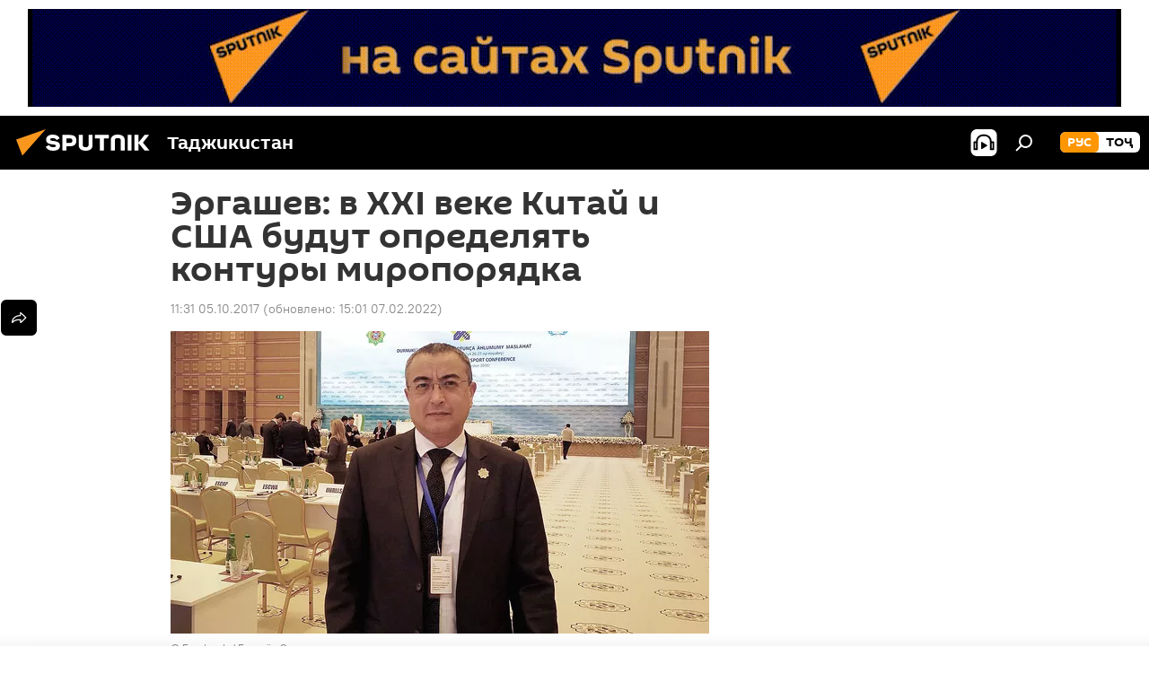

--- FILE ---
content_type: text/html; charset=utf-8
request_url: https://tj.sputniknews.ru/20171005/ergashev-globalnoye-miroustroystvo-rossia-1023505818.html
body_size: 19287
content:
<!DOCTYPE html><html lang="ru" data-lang="rus" data-charset="" dir="ltr"><head prefix="og: http://ogp.me/ns# fb: http://ogp.me/ns/fb# article: http://ogp.me/ns/article#"><title>Эргашев: в XXI веке Китай и США будут определять контуры миропорядка - 05.10.2017, Sputnik Таджикистан</title><meta name="description" content="Заместитель директора по геоэкономике и геокультуре Центральной Азии Центра традиционных культур Бахтиёр Эргашев рассказал о глобальной конкуренции в XXI веке 05.10.2017, Sputnik Таджикистан"><meta name="keywords" content="радио, сша, китай, индия, политика, россия, таджикистан"><meta http-equiv="X-UA-Compatible" content="IE=edge,chrome=1"><meta http-equiv="Content-Type" content="text/html; charset=utf-8"><meta name="robots" content="index, follow, max-image-preview:large"><meta name="viewport" content="width=device-width, initial-scale=1.0, maximum-scale=1.0, user-scalable=yes"><meta name="HandheldFriendly" content="true"><meta name="MobileOptimzied" content="width"><meta name="referrer" content="always"><meta name="format-detection" content="telephone=no"><meta name="format-detection" content="address=no"><link rel="alternate" type="application/rss+xml" href="https://tj.sputniknews.ru/export/rss2/archive/index.xml"><link rel="canonical" href="https://tj.sputniknews.ru/20171005/ergashev-globalnoye-miroustroystvo-rossia-1023505818.html"><link rel="preload" as="image" href="https://cdnn1.img.sputnik.tj/img/102350/56/1023505692_0:0:1200:675_600x0_80_0_0_222001196b6ea1f0b5009f946aa59ab8.jpg.webp"><link rel="preconnect" href="https://cdnn1.img.sputnik.tj/images/"><link rel="dns-prefetch" href="https://cdnn1.img.sputnik.tj/images/"><link rel="alternate" hreflang="ru" href="https://tj.sputniknews.ru//20171005/ergashev-globalnoye-miroustroystvo-rossia-1023505818.html"><link rel="alternate" hreflang="x-default" href="https://tj.sputniknews.ru//20171005/ergashev-globalnoye-miroustroystvo-rossia-1023505818.html"><link rel="apple-touch-icon" sizes="57x57" href="https://cdnn1.img.sputnik.tj/i/favicon/favicon-57x57.png"><link rel="apple-touch-icon" sizes="60x60" href="https://cdnn1.img.sputnik.tj/i/favicon/favicon-60x60.png"><link rel="apple-touch-icon" sizes="72x72" href="https://cdnn1.img.sputnik.tj/i/favicon/favicon-72x72.png"><link rel="apple-touch-icon" sizes="76x76" href="https://cdnn1.img.sputnik.tj/i/favicon/favicon-76x76.png"><link rel="apple-touch-icon" sizes="114x114" href="https://cdnn1.img.sputnik.tj/i/favicon/favicon-114x114.png"><link rel="apple-touch-icon" sizes="120x120" href="https://cdnn1.img.sputnik.tj/i/favicon/favicon-120x120.png"><link rel="apple-touch-icon" sizes="144x144" href="https://cdnn1.img.sputnik.tj/i/favicon/favicon-144x144.png"><link rel="apple-touch-icon" sizes="152x152" href="https://cdnn1.img.sputnik.tj/i/favicon/favicon-152x152.png"><link rel="apple-touch-icon" sizes="180x180" href="https://cdnn1.img.sputnik.tj/i/favicon/favicon-180x180.png"><link rel="icon" type="image/png" sizes="192x192" href="https://cdnn1.img.sputnik.tj/i/favicon/favicon-192x192.png"><link rel="icon" type="image/png" sizes="32x32" href="https://cdnn1.img.sputnik.tj/i/favicon/favicon-32x32.png"><link rel="icon" type="image/png" sizes="96x96" href="https://cdnn1.img.sputnik.tj/i/favicon/favicon-96x96.png"><link rel="icon" type="image/png" sizes="16x16" href="https://cdnn1.img.sputnik.tj/i/favicon/favicon-16x16.png"><link rel="manifest" href="/project_data/manifest.json?4"><meta name="msapplication-TileColor" content="#F4F4F4"><meta name="msapplication-TileImage" content="https://cdnn1.img.sputnik.tj/i/favicon/favicon-144x144.png"><meta name="theme-color" content="#F4F4F4"><link rel="shortcut icon" href="https://cdnn1.img.sputnik.tj/i/favicon/favicon.ico"><meta name="analytics:lang" content="rus"><meta name="analytics:title" content="Эргашев: в XXI веке Китай и США будут определять контуры миропорядка - 05.10.2017, Sputnik Таджикистан"><meta name="analytics:keyw" content="radio, geo_SSHA, geo_Kitajj, geo_Indija, politics, russia, country"><meta name="analytics:rubric" content=""><meta name="analytics:tags" content="Радио, США, Китай, Индия, Политика, Россия, Таджикистан"><meta name="analytics:site_domain" content="tj.sputniknews.ru"><meta name="analytics:article_id" content="1023505818"><meta name="analytics:url" content="https://tj.sputniknews.ru/20171005/ergashev-globalnoye-miroustroystvo-rossia-1023505818.html"><meta name="analytics:p_ts" content="1507185060"><meta name="analytics:author" content="Sputnik Таджикистан"><meta name="analytics:isscroll" content="0"><meta property="og:url" content="https://tj.sputniknews.ru/20171005/ergashev-globalnoye-miroustroystvo-rossia-1023505818.html"><meta property="og:title" content="Эргашев: в XXI веке Китай и США будут определять контуры миропорядка"><meta property="og:description" content="Заместитель директора по геоэкономике и геокультуре Центральной Азии Центра традиционных культур Бахтиёр Эргашев рассказал о глобальной конкуренции в XXI веке"><meta property="og:type" content="article"><meta property="og:site_name" content="Sputnik Таджикистан"><meta property="og:locale" content="ru_TJ"><meta property="og:image" content="https://cdnn1.img.sputnik.tj/img/102350/56/1023505692_0:0:1200:675_2072x0_60_0_0_787f8786b271bbf237554e80779bb235.jpg.webp"><meta name="relap-image" content="https://cdnn1.img.sputnik.tj/i/logo/logo-social.png"><meta name="twitter:card" content="summary_large_image"><meta name="twitter:image" content="https://cdnn1.img.sputnik.tj/img/102350/56/1023505692_0:0:1200:675_2072x0_60_0_0_787f8786b271bbf237554e80779bb235.jpg.webp"><meta property="article:published_time" content="20171005T1131+0500"><meta property="article:modified_time" content="20220207T1501+0500"><meta property="article:author" content="Sputnik Таджикистан"><link rel="author" href="https://tj.sputniknews.ru"><meta property="article:section" content="Новости"><meta property="article:tag" content="Радио"><meta property="article:tag" content="США"><meta property="article:tag" content="Китай"><meta property="article:tag" content="Индия"><meta property="article:tag" content="Политика"><meta property="article:tag" content="Россия"><meta property="article:tag" content="Таджикистан"><meta name="relap-entity-id" content="1023505818"><meta property="og:audio" content="https://nfw.ria.ru/flv/file.aspx?ID=62482271&amp;type=mp3"/><link rel="preload" as="style" onload="this.onload=null;this.rel='stylesheet'" type="text/css" href="https://cdnn1.img.sputnik.tj/css/libs/fonts.min.css?911eb65935"><link rel="stylesheet" type="text/css" href="https://cdnn1.img.sputnik.tj/css/common.min.css?9149894256"><link rel="stylesheet" type="text/css" href="https://cdnn1.img.sputnik.tj/css/article.min.css?913fe17605"><script src="https://cdnn1.img.sputnik.tj/min/js/dist/head.js?9c9052ef3"></script><script data-iub-purposes="1">var _paq = _paq || []; (function() {var stackDomain = window.location.hostname.split('.').reverse();var domain = stackDomain[1] + '.' + stackDomain[0];_paq.push(['setCDNMask', new RegExp('cdn(\\w+).img.'+domain)]); _paq.push(['setSiteId', 'sputnik_tj']); _paq.push(['trackPageView']); _paq.push(['enableLinkTracking']); var d=document, g=d.createElement('script'), s=d.getElementsByTagName('script')[0]; g.type='text/javascript'; g.defer=true; g.async=true; g.src='//a.sputniknews.com/js/sputnik.js'; s.parentNode.insertBefore(g,s); } )();</script><script type="text/javascript" src="https://cdnn1.img.sputnik.tj/min/js/libs/banners/adfx.loader.bind.js?98d724fe2"></script><script>
                (window.yaContextCb = window.yaContextCb || []).push(() => {
                    replaceOriginalAdFoxMethods();
                    window.Ya.adfoxCode.hbCallbacks = window.Ya.adfoxCode.hbCallbacks || [];
                })
            </script><!--В <head> сайта один раз добавьте код загрузчика-->
<script>window.yaContextCb = window.yaContextCb || []</script>
<script src="https://yandex.ru/ads/system/context.js" async></script><script>var endlessScrollFirst = 1023505818; var endlessScrollUrl = '/services/article/infinity/'; var endlessScrollAlgorithm = ''; var endlessScrollQueue = [1074638268, 1074628716, 1074636861, 1074636013, 1074634886, 1074633153, 1074633745, 1074632714, 1074630550, 1074620736, 1074630788, 1074628622, 1074627054, 1074627127, 1074616091];</script><script>var endlessScrollFirst = 1023505818; var endlessScrollUrl = '/services/article/infinity/'; var endlessScrollAlgorithm = ''; var endlessScrollQueue = [1074638268, 1074628716, 1074636861, 1074636013, 1074634886, 1074633153, 1074633745, 1074632714, 1074630550, 1074620736, 1074630788, 1074628622, 1074627054, 1074627127, 1074616091];</script></head><body id="body" data-ab="a" data-emoji="0" class="site_tj m-page-article "><div class="schema_org" itemscope="itemscope" itemtype="https://schema.org/WebSite"><meta itemprop="name" content="Sputnik Таджикистан"><meta itemprop="alternateName" content="Sputnik Таджикистан"><meta itemprop="description" content="Свежие события и последние новости Таджикистана. Фото и видео с места событий, темы дня, происшествия, аналитика."><a itemprop="url" href="https://tj.sputniknews.ru" title="Sputnik Таджикистан"> </a><meta itemprop="image" content="https://tj.sputniknews.ru/i/logo/logo.png"></div><ul class="schema_org" itemscope="itemscope" itemtype="http://schema.org/BreadcrumbList"><li itemprop="itemListElement" itemscope="itemscope" itemtype="http://schema.org/ListItem"><meta itemprop="name" content="Sputnik Таджикистан"><meta itemprop="position" content="1"><meta itemprop="item" content="https://tj.sputniknews.ru"><a itemprop="url" href="https://tj.sputniknews.ru" title="Sputnik Таджикистан"> </a></li><li itemprop="itemListElement" itemscope="itemscope" itemtype="http://schema.org/ListItem"><meta itemprop="name" content="Новости"><meta itemprop="position" content="2"><meta itemprop="item" content="https://tj.sputniknews.ru/20171005/"><a itemprop="url" href="https://tj.sputniknews.ru/20171005/" title="Новости"> </a></li><li itemprop="itemListElement" itemscope="itemscope" itemtype="http://schema.org/ListItem"><meta itemprop="name" content="Эргашев: в XXI веке Китай и США будут определять контуры миропорядка"><meta itemprop="position" content="3"><meta itemprop="item" content="https://tj.sputniknews.ru/20171005/ergashev-globalnoye-miroustroystvo-rossia-1023505818.html"><a itemprop="url" href="https://tj.sputniknews.ru/20171005/ergashev-globalnoye-miroustroystvo-rossia-1023505818.html" title="Эргашев: в XXI веке Китай и США будут определять контуры миропорядка"> </a></li></ul><div class="container"><div class="banner m-before-header m-article-desktop" data-position="article_desktop_header" data-infinity="1"><aside class="banner__content"><iframe class="relap-runtime-iframe" style="position:absolute;top:-9999px;left:-9999px;visibility:hidden;" srcdoc="<script src='https://relap.io/v7/relap.js' data-relap-token='HvaPHeJmpVila25r'></script>"></iframe>


<!--AdFox START-->
<!--riaru-->
<!--Площадка: tj.sputniknews.ru / * / *-->
<!--Тип баннера: 100%x-->
<!--Расположение: 42023_bn23-->
<div id="adfox_article_desk100_120-1_1"></div>
<script type="text/javascript">
         window.yaContextCb.push(()=>{
    window.Ya.adfoxCode.create({
        ownerId: 249922,
        containerId: 'adfox_article_desk100_120-1_1',
        params: {
            pp: 'bnvb',
            ps: 'ckbl',
            p2: 'fluh',
            puid1: '',
            puid2: '',
            puid3: '',
            puid4: 'radio:geo_SSHA:geo_Kitajj:geo_Indija:politics:russia:country'
            }
        })
    })
</script></aside></div><div class="banner m-before-header m-article-mobile" data-position="article_mobile_header" data-infinity="1"><aside class="banner__content"><!--AdFox START-->
<!--riaru-->
<!--Площадка: tj.sputniknews.ru / * / *-->
<!--Тип баннера: 100%x-->
<!--Расположение: 42028_bn28-->
<div id="adfox_article_mob-1-100-300_1"></div>
<script>
        window.yaContextCb.push(()=>{
    window.Ya.adfoxCode.create({
        ownerId: 249922,
        containerId: 'adfox_article_mob-1-100-300_1',
        params: {
            pp: 'bnvg',
            ps: 'ckbl',
            p2: 'fluh',
            puid1: '',
            puid2: '',
            puid3: '',
            puid4: 'radio:geo_SSHA:geo_Kitajj:geo_Indija:politics:russia:country'
            }
        })
    })
</script></aside></div></div><div class="page" id="page"><div id="alerts"><script type="text/template" id="alertAfterRegisterTemplate">
                    
                        <div class="auth-alert m-hidden" id="alertAfterRegister">
                            <div class="auth-alert__text">
                                <%- data.success_title %> <br />
                                <%- data.success_email_1 %>
                                <span class="m-email"></span>
                                <%- data.success_email_2 %>
                            </div>
                            <div class="auth-alert__btn">
                                <button class="form__btn m-min m-black confirmEmail">
                                    <%- data.send %>
                                </button>
                            </div>
                        </div>
                    
                </script><script type="text/template" id="alertAfterRegisterNotifyTemplate">
                    
                        <div class="auth-alert" id="alertAfterRegisterNotify">
                            <div class="auth-alert__text">
                                <%- data.golink_1 %>
                                <span class="m-email">
                                    <%- user.mail %>
                                </span>
                                <%- data.golink_2 %>
                            </div>
                            <% if (user.registerConfirmCount <= 2 ) {%>
                                <div class="auth-alert__btn">
                                    <button class="form__btn m-min m-black confirmEmail">
                                        <%- data.send %>
                                    </button>
                                </div>
                            <% } %>
                        </div>
                    
                </script></div><div class="anchor" id="anchor"><div class="header " id="header"><div class="m-relative"><div class="container m-header"><div class="header__wrap"><div class="header__name"><div class="header__logo"><a href="/" title="Sputnik Таджикистан"><svg xmlns="http://www.w3.org/2000/svg" width="176" height="44" viewBox="0 0 176 44" fill="none"><path class="chunk_1" fill-rule="evenodd" clip-rule="evenodd" d="M45.8073 18.3817C45.8073 19.5397 47.1661 19.8409 49.3281 20.0417C54.1074 20.4946 56.8251 21.9539 56.8461 25.3743C56.8461 28.7457 54.2802 30.9568 48.9989 30.9568C44.773 30.9568 42.1067 29.1496 41 26.5814L44.4695 24.5688C45.3754 25.9277 46.5334 27.0343 49.4005 27.0343C51.3127 27.0343 52.319 26.4296 52.319 25.5751C52.319 24.5665 51.6139 24.2163 48.3942 23.866C43.7037 23.3617 41.3899 22.0029 41.3899 18.5824C41.3899 15.9675 43.3511 13 48.9359 13C52.9611 13 55.6274 14.8095 56.4305 17.1746L53.1105 19.1358C53.0877 19.1012 53.0646 19.0657 53.041 19.0295C52.4828 18.1733 51.6672 16.9224 48.6744 16.9224C46.914 16.9224 45.8073 17.4758 45.8073 18.3817ZM67.4834 13.3526H59.5918V30.707H64.0279V26.0794H67.4484C72.1179 26.0794 75.0948 24.319 75.0948 19.6401C75.0854 15.3138 72.6199 13.3526 67.4834 13.3526ZM67.4834 22.206H64.0186V17.226H67.4834C69.8975 17.226 70.654 18.0291 70.654 19.6891C70.6587 21.6527 69.6524 22.206 67.4834 22.206ZM88.6994 24.7206C88.6994 26.2289 87.4924 27.0857 85.3794 27.0857C83.3178 27.0857 82.1597 26.2289 82.1597 24.7206V13.3526H77.7236V25.0264C77.7236 28.6477 80.7425 30.9615 85.4704 30.9615C89.9999 30.9615 93.1168 28.8601 93.1168 25.0264V13.3526H88.6808L88.6994 24.7206ZM136.583 13.3526H132.159V30.7023H136.583V13.3526ZM156.097 13.3526L149.215 21.9235L156.45 30.707H151.066L144.276 22.4559V30.707H139.85V13.3526H144.276V21.8021L151.066 13.3526H156.097ZM95.6874 17.226H101.221V30.707H105.648V17.226H111.181V13.3526H95.6874V17.226ZM113.49 18.7342C113.49 15.2134 116.458 13 121.085 13C125.715 13 128.888 15.0616 128.902 18.7342V30.707H124.466V18.935C124.466 17.6789 123.259 16.8734 121.146 16.8734C119.094 16.8734 117.926 17.6789 117.926 18.935V30.707H113.49V18.7342Z" fill="white"></path><path class="chunk_2" d="M41 7L14.8979 36.5862L8 18.431L41 7Z" fill="#F8961D"></path></svg></a></div><div class="header__project"><span class="header__project-title">Таджикистан</span></div></div><div class="header__controls" data-nosnippet=""><div class="share m-header" data-id="1023505818" data-url="https://tj.sputniknews.ru/20171005/ergashev-globalnoye-miroustroystvo-rossia-1023505818.html" data-title="Эргашев: в XXI веке Китай и США будут определять контуры миропорядка"></div><div class="header__menu"><span class="header__menu-item header__menu-item-radioButton" id="radioButton" data-stream="https://nfw.ria.ru/flv/audio.aspx?ID=68862011&amp;type=mp3"><svg class="svg-icon"><use xmlns:xlink="http://www.w3.org/1999/xlink" xlink:href="/i/sprites/package/inline.svg?63#radio2"></use></svg></span><span class="header__menu-item" data-modal-open="search"><svg class="svg-icon"><use xmlns:xlink="http://www.w3.org/1999/xlink" xlink:href="/i/sprites/package/inline.svg?63#search"></use></svg></span></div><div class="switcher m-double"><div class="switcher__label"><span class="switcher__title">рус</span><span class="switcher__icon"><svg class="svg-icon"><use xmlns:xlink="http://www.w3.org/1999/xlink" xlink:href="/i/sprites/package/inline.svg?63#arrowDown"></use></svg></span></div><div class="switcher__dropdown"><div translate="no" class="notranslate"><div class="switcher__list"><a href="https://tj.sputniknews.ru/" class="switcher__link m-selected"><span class="switcher__project">Sputnik Таджикистан</span><span class="switcher__abbr" data-abbr="рус">рус</span><i class="switcher__accept"><svg class="svg-icon"><use xmlns:xlink="http://www.w3.org/1999/xlink" xlink:href="/i/sprites/package/inline.svg?63#ok"></use></svg></i></a><a href="https://sputnik.tj/" class="switcher__link"><span class="switcher__project">Sputnik Тоҷикистон</span><span class="switcher__abbr" data-abbr="тоҷ">тоҷ</span></a></div></div></div></div></div></div></div></div></div></div><script>var GLOBAL = GLOBAL || {}; GLOBAL.translate = {}; GLOBAL.rtl = 0; GLOBAL.lang = "rus"; GLOBAL.design = "tj"; GLOBAL.charset = ""; GLOBAL.project = "sputnik_tj"; GLOBAL.htmlCache = 1; GLOBAL.translate.search = {}; GLOBAL.translate.search.notFound = "Ничего не найдено"; GLOBAL.translate.search.stringLenght = "Введите больше букв для поиска"; GLOBAL.www = "https://tj.sputniknews.ru"; GLOBAL.seo = {}; GLOBAL.seo.title = ""; GLOBAL.seo.keywords = ""; GLOBAL.seo.description = ""; GLOBAL.sock = {}; GLOBAL.sock.server = "https://cm.sputniknews.com/chat"; GLOBAL.sock.lang = "rus"; GLOBAL.sock.project = "sputnik_tj"; GLOBAL.social = {}; GLOBAL.social.fbID = ""; GLOBAL.share = [ { name: 'odnoklassniki', mobile: false },{ name: 'telegram', mobile: false },{ name: 'vk', mobile: false },{ name: 'messenger', mobile: true },{ name: 'twitter', mobile: false } ]; GLOBAL.csrf_token = ''; GLOBAL.search = {}; GLOBAL.auth = {}; GLOBAL.auth.status = 'error'; GLOBAL.auth.provider = ''; GLOBAL.auth.twitter = '/id/twitter/request/'; GLOBAL.auth.facebook = '/id/facebook/request/'; GLOBAL.auth.vkontakte = '/id/vkontakte/request/'; GLOBAL.auth.google = '/id/google/request/'; GLOBAL.auth.ok = '/id/ok/request/'; GLOBAL.auth.apple = '/id/apple/request/'; GLOBAL.auth.moderator = ''; GLOBAL.user = {}; GLOBAL.user.id = ""; GLOBAL.user.emailActive = ""; GLOBAL.user.registerConfirmCount = 0; GLOBAL.article = GLOBAL.article || {}; GLOBAL.article.id = 1023505818; GLOBAL.article.chat_expired = !!1; GLOBAL.chat = GLOBAL.chat || {}; GLOBAL.chat.show = !!1; GLOBAL.locale = {"convertDate":{"yesterday":"\u0432\u0447\u0435\u0440\u0430","hours":{"nominative":"%{s} \u043c\u0438\u043d\u0443\u0442\u0443 \u043d\u0430\u0437\u0430\u0434","genitive":"%{s} \u043c\u0438\u043d\u0443\u0442\u044b \u043d\u0430\u0437\u0430\u0434"},"minutes":{"nominative":"%{s} \u0447\u0430\u0441 \u043d\u0430\u0437\u0430\u0434","genitive":"%{s} \u0447\u0430\u0441\u0430 \u043d\u0430\u0437\u0430\u0434"}},"js_templates":{"unread":"\u041d\u0435\u043f\u0440\u043e\u0447\u0438\u0442\u0430\u043d\u043d\u044b\u0435","you":"\u0412\u044b","author":"\u0430\u0432\u0442\u043e\u0440","report":"\u041f\u043e\u0436\u0430\u043b\u043e\u0432\u0430\u0442\u044c\u0441\u044f","reply":"\u041e\u0442\u0432\u0435\u0442\u0438\u0442\u044c","block":"\u0417\u0430\u0431\u043b\u043e\u043a\u0438\u0440\u043e\u0432\u0430\u0442\u044c","remove":"\u0423\u0434\u0430\u043b\u0438\u0442\u044c","closeall":"\u0417\u0430\u043a\u0440\u044b\u0442\u044c \u0432\u0441\u0435","notifications":"Notificaciones","disable_twelve":"\u041e\u0442\u043a\u043b\u044e\u0447\u0438\u0442\u044c \u043d\u0430 12 \u0447\u0430\u0441\u043e\u0432","new_message":"\u041d\u043e\u0432\u043e\u0435 \u0441\u043e\u043e\u0431\u0449\u0435\u043d\u0438\u0435 \u043e\u0442 tj.sputniknews.ru","acc_block":"\u0412\u0430\u0448 \u0430\u043a\u043a\u0430\u0443\u043d\u0442 \u0437\u0430\u0431\u043b\u043e\u043a\u0438\u0440\u043e\u0432\u0430\u043d \u0430\u0434\u043c\u0438\u043d\u0438\u0441\u0442\u0440\u0430\u0442\u043e\u0440\u043e\u043c \u0441\u0430\u0439\u0442\u0430","acc_unblock":"\u0412\u0430\u0448 \u0430\u043a\u043a\u0430\u0443\u043d\u0442 \u0440\u0430\u0437\u0431\u043b\u043e\u043a\u0438\u0440\u043e\u0432\u0430\u043d \u0430\u0434\u043c\u0438\u043d\u0438\u0441\u0442\u0440\u0430\u0442\u043e\u0440\u043e\u043c \u0441\u0430\u0439\u0442\u0430","you_subscribe_1":"\u0412\u044b \u043f\u043e\u0434\u043f\u0438\u0441\u0430\u043d\u044b \u043d\u0430 \u0442\u0435\u043c\u0443 ","you_subscribe_2":"\u0423\u043f\u0440\u0430\u0432\u043b\u044f\u0442\u044c \u0441\u0432\u043e\u0438\u043c\u0438 \u043f\u043e\u0434\u043f\u0438\u0441\u043a\u0430\u043c\u0438 \u0432\u044b \u043c\u043e\u0436\u0435\u0442\u0435 \u0432 \u043b\u0438\u0447\u043d\u043e\u043c \u043a\u0430\u0431\u0438\u043d\u0435\u0442\u0435","you_received_warning_1":"\u0412\u044b \u043f\u043e\u043b\u0443\u0447\u0438\u043b\u0438 ","you_received_warning_2":" \u043f\u0440\u0435\u0434\u0443\u043f\u0440\u0435\u0436\u0434\u0435\u043d\u0438\u0435. \u0423\u0432\u0430\u0436\u0430\u0439\u0442\u0435 \u0434\u0440\u0443\u0433\u0438\u0445 \u0443\u0447\u0430\u0441\u0442\u043d\u0438\u043a\u043e\u0432 \u0438 \u043d\u0435 \u043d\u0430\u0440\u0443\u0448\u0430\u0439\u0442\u0435 \u043f\u0440\u0430\u0432\u0438\u043b\u0430 \u043a\u043e\u043c\u043c\u0435\u043d\u0442\u0438\u0440\u043e\u0432\u0430\u043d\u0438\u044f. \u041f\u043e\u0441\u043b\u0435 \u0442\u0440\u0435\u0442\u044c\u0435\u0433\u043e \u043d\u0430\u0440\u0443\u0448\u0435\u043d\u0438\u044f \u0432\u044b \u0431\u0443\u0434\u0435\u0442\u0435 \u0437\u0430\u0431\u043b\u043e\u043a\u0438\u0440\u043e\u0432\u0430\u043d\u044b \u043d\u0430 12 \u0447\u0430\u0441\u043e\u0432.","block_time":"\u0421\u0440\u043e\u043a \u0431\u043b\u043e\u043a\u0438\u0440\u043e\u0432\u043a\u0438: ","hours":" \u0447\u0430\u0441\u043e\u0432","forever":"\u043d\u0430\u0432\u0441\u0435\u0433\u0434\u0430","feedback":"\u0421\u0432\u044f\u0437\u0430\u0442\u044c\u0441\u044f","my_subscriptions":"\u041c\u043e\u0438 \u043f\u043e\u0434\u043f\u0438\u0441\u043a\u0438","rules":"\u041f\u0440\u0430\u0432\u0438\u043b\u0430 \u043a\u043e\u043c\u043c\u0435\u043d\u0442\u0438\u0440\u043e\u0432\u0430\u043d\u0438\u044f \u043c\u0430\u0442\u0435\u0440\u0438\u0430\u043b\u043e\u0432","chat":"\u0427\u0430\u0442: ","chat_new_messages":"\u041d\u043e\u0432\u044b\u0435 \u0441\u043e\u043e\u0431\u0449\u0435\u043d\u0438\u044f \u0432 \u0447\u0430\u0442\u0435","chat_moder_remove_1":"\u0412\u0430\u0448\u0435 \u0441\u043e\u043e\u0431\u0449\u0435\u043d\u0438\u0435 ","chat_moder_remove_2":" \u0431\u044b\u043b\u043e \u0443\u0434\u0430\u043b\u0435\u043d\u043e \u0430\u0434\u043c\u0438\u043d\u0438\u0441\u0442\u0440\u0430\u0442\u043e\u0440\u043e\u043c","chat_close_time_1":"\u0412 \u0447\u0430\u0442\u0435 \u043d\u0438\u043a\u0442\u043e \u043d\u0435 \u043f\u0438\u0441\u0430\u043b \u0431\u043e\u043b\u044c\u0448\u0435 12 \u0447\u0430\u0441\u043e\u0432, \u043e\u043d \u0437\u0430\u043a\u0440\u043e\u0435\u0442\u0441\u044f \u0447\u0435\u0440\u0435\u0437 ","chat_close_time_2":" \u0447\u0430\u0441\u043e\u0432","chat_new_emoji_1":"\u041d\u043e\u0432\u044b\u0435 \u0440\u0435\u0430\u043a\u0446\u0438\u0438 ","chat_new_emoji_2":" \u0432\u0430\u0448\u0435\u043c\u0443 \u0441\u043e\u043e\u0431\u0449\u0435\u043d\u0438\u044e ","chat_message_reply_1":"\u041d\u0430 \u0432\u0430\u0448 \u043a\u043e\u043c\u043c\u0435\u043d\u0442\u0430\u0440\u0438\u0439 ","chat_message_reply_2":" \u043e\u0442\u0432\u0435\u0442\u0438\u043b \u043f\u043e\u043b\u044c\u0437\u043e\u0432\u0430\u0442\u0435\u043b\u044c ","chat_verify_message":"\n \u0421\u043f\u0430\u0441\u0438\u0431\u043e! \u0412\u0430\u0448\u0435 \u0441\u043e\u043e\u0431\u0449\u0435\u043d\u0438\u0435 \u0431\u0443\u0434\u0435\u0442 \u043e\u043f\u0443\u0431\u043b\u0438\u043a\u043e\u0432\u0430\u043d\u043e \u043f\u043e\u0441\u043b\u0435 \u043f\u0440\u043e\u0432\u0435\u0440\u043a\u0438 \u043c\u043e\u0434\u0435\u0440\u0430\u0442\u043e\u0440\u0430\u043c\u0438 \u0441\u0430\u0439\u0442\u0430.\n ","emoji_1":"\u041d\u0440\u0430\u0432\u0438\u0442\u0441\u044f","emoji_2":"\u0425\u0430-\u0425\u0430","emoji_3":"\u0423\u0434\u0438\u0432\u0438\u0442\u0435\u043b\u044c\u043d\u043e","emoji_4":"\u0413\u0440\u0443\u0441\u0442\u043d\u043e","emoji_5":"\u0412\u043e\u0437\u043c\u0443\u0442\u0438\u0442\u0435\u043b\u044c\u043d\u043e","emoji_6":"\u041d\u0435 \u043d\u0440\u0430\u0432\u0438\u0442\u0441\u044f","site_subscribe_podcast":{"success":"\u0421\u043f\u0430\u0441\u0438\u0431\u043e, \u0432\u044b \u043f\u043e\u0434\u043f\u0438\u0441\u0430\u043d\u044b \u043d\u0430 \u0440\u0430\u0441\u0441\u044b\u043b\u043a\u0443! \u041d\u0430\u0441\u0442\u0440\u043e\u0438\u0442\u044c \u0438\u043b\u0438 \u043e\u0442\u043c\u0435\u043d\u0438\u0442\u044c \u043f\u043e\u0434\u043f\u0438\u0441\u043a\u0443 \u043c\u043e\u0436\u043d\u043e \u0432 \u043b\u0438\u0447\u043d\u043e\u043c \u043a\u0430\u0431\u0438\u043d\u0435\u0442\u0435","subscribed":"\u0412\u044b \u0443\u0436\u0435 \u043f\u043e\u0434\u043f\u0438\u0441\u0430\u043d\u044b \u043d\u0430 \u044d\u0442\u0443 \u0440\u0430\u0441\u0441\u044b\u043b\u043a\u0443","error":"\u041f\u0440\u043e\u0438\u0437\u043e\u0448\u043b\u0430 \u043d\u0435\u043f\u0440\u0435\u0434\u0432\u0438\u0434\u0435\u043d\u043d\u0430\u044f \u043e\u0448\u0438\u0431\u043a\u0430. \u041f\u043e\u0436\u0430\u043b\u0443\u0439\u0441\u0442\u0430, \u043f\u043e\u0432\u0442\u043e\u0440\u0438\u0442\u0435 \u043f\u043e\u043f\u044b\u0442\u043a\u0443 \u043f\u043e\u0437\u0436\u0435"}},"smartcaptcha":{"site_key":"ysc1_Zf0zfLRI3tRHYHJpbX6EjjBcG1AhG9LV0dmZQfJu8ba04c1b"}}; GLOBAL = {...GLOBAL, ...{"subscribe":{"email":"\u0412\u0432\u0435\u0434\u0438\u0442\u0435 e-mail","button":"\u041f\u043e\u0434\u043f\u0438\u0441\u0430\u0442\u044c\u0441\u044f","send":"\u0421\u043f\u0430\u0441\u0438\u0431\u043e, \u0432\u0430\u043c \u043e\u0442\u043f\u0440\u0430\u0432\u043b\u0435\u043d\u043e \u043f\u0438\u0441\u044c\u043c\u043e \u0441\u043e \u0441\u0441\u044b\u043b\u043a\u043e\u0439 \u0434\u043b\u044f \u043f\u043e\u0434\u0442\u0432\u0435\u0440\u0436\u0434\u0435\u043d\u0438\u044f \u043f\u043e\u0434\u043f\u0438\u0441\u043a\u0438","subscribe":"\u0421\u043f\u0430\u0441\u0438\u0431\u043e, \u0432\u044b \u043f\u043e\u0434\u043f\u0438\u0441\u0430\u043d\u044b \u043d\u0430 \u0440\u0430\u0441\u0441\u044b\u043b\u043a\u0443! \u041d\u0430\u0441\u0442\u0440\u043e\u0438\u0442\u044c \u0438\u043b\u0438 \u043e\u0442\u043c\u0435\u043d\u0438\u0442\u044c \u043f\u043e\u0434\u043f\u0438\u0441\u043a\u0443 \u043c\u043e\u0436\u043d\u043e \u0432 \u043b\u0438\u0447\u043d\u043e\u043c \u043a\u0430\u0431\u0438\u043d\u0435\u0442\u0435","confirm":"\u0412\u044b \u0443\u0436\u0435 \u043f\u043e\u0434\u043f\u0438\u0441\u0430\u043d\u044b \u043d\u0430 \u044d\u0442\u0443 \u0440\u0430\u0441\u0441\u044b\u043b\u043a\u0443","registration":{"@attributes":{"button":"\u0417\u0430\u0440\u0435\u0433\u0438\u0441\u0442\u0440\u0438\u0440\u043e\u0432\u0430\u0442\u044c\u0441\u044f"}},"social":{"@attributes":{"count":"11"},"comment":[{},{}],"item":[{"@attributes":{"type":"ok","title":"odnoklassniki"}},{"@attributes":{"type":"yd","title":"yandex dzen"}},{"@attributes":{"type":"rt","title":"RUTUBE"}},{"@attributes":{"type":"tg","title":"telegram"}}]}}}}; GLOBAL.js = {}; GLOBAL.js.videoplayer = "https://cdnn1.img.sputnik.tj/min/js/dist/videoplayer.js?9651130d6"; GLOBAL.userpic = "/userpic/"; GLOBAL.gmt = ""; GLOBAL.tz = "+0500"; GLOBAL.projectList = [ { title: 'Международный', country: [ { title: 'Английский', url: 'https://sputnikglobe.com', flag: 'flags-INT', lang: 'International', lang2: 'English' }, ] }, { title: 'Ближний Восток', country: [ { title: 'Арабский', url: 'https://sarabic.ae/', flag: 'flags-INT', lang: 'Sputnik عربي', lang2: 'Arabic' }, { title: 'Турецкий', url: 'https://anlatilaninotesi.com.tr/', flag: 'flags-TUR', lang: 'Türkiye', lang2: 'Türkçe' }, { title: 'Фарси', url: 'https://spnfa.ir/', flag: 'flags-INT', lang: 'Sputnik ایران', lang2: 'Persian' }, { title: 'Дари', url: 'https://sputnik.af/', flag: 'flags-INT', lang: 'Sputnik افغانستان', lang2: 'Dari' }, ] }, { title: 'Латинская Америка', country: [ { title: 'Испанский', url: 'https://noticiaslatam.lat/', flag: 'flags-INT', lang: 'Mundo', lang2: 'Español' }, { title: 'Португальский', url: 'https://noticiabrasil.net.br/', flag: 'flags-BRA', lang: 'Brasil', lang2: 'Português' }, ] }, { title: 'Южная Азия', country: [ { title: 'Хинди', url: 'https://hindi.sputniknews.in', flag: 'flags-IND', lang: 'भारत', lang2: 'हिंदी' }, { title: 'Английский', url: 'https://sputniknews.in', flag: 'flags-IND', lang: 'India', lang2: 'English' }, ] }, { title: 'Восточная и Юго-Восточная Азия', country: [ { title: 'Вьетнамский', url: 'https://kevesko.vn/', flag: 'flags-VNM', lang: 'Việt Nam', lang2: 'Tiếng Việt' }, { title: 'Японский', url: 'https://sputniknews.jp/', flag: 'flags-JPN', lang: '日本', lang2: '日本語' }, { title: 'Китайский', url: 'https://sputniknews.cn/', flag: 'flags-CHN', lang: '中国', lang2: '中文' }, ] }, { title: 'Центральная Азия', country: [ { title: 'Казахский', url: 'https://sputnik.kz/', flag: 'flags-KAZ', lang: 'Қазақстан', lang2: 'Қазақ тілі' }, { title: 'Киргизский', url: 'https://sputnik.kg/', flag: 'flags-KGZ', lang: 'Кыргызстан', lang2: 'Кыргызча' }, { title: 'Узбекский', url: 'https://oz.sputniknews.uz/', flag: 'flags-UZB', lang: 'Oʻzbekiston', lang2: 'Ўзбекча' }, { title: 'Таджикский', url: 'https://sputnik.tj/', flag: 'flags-TJK', lang: 'Тоҷикистон', lang2: 'Тоҷикӣ' }, ] }, { title: 'Африка', country: [ { title: 'Французский', url: 'https://fr.sputniknews.africa/', flag: 'flags-INT', lang: 'Afrique', lang2: 'Français' }, { title: 'Английский', url: 'https://en.sputniknews.africa', flag: 'flags-INT', lang: 'Africa', lang2: 'English' }, ] }, { title: 'Закавказье', country: [ { title: 'Армянский', url: 'https://arm.sputniknews.ru/', flag: 'flags-ARM', lang: 'Արմենիա', lang2: 'Հայերեն' }, { title: 'Абхазский', url: 'https://sputnik-abkhazia.info/', flag: 'flags-ABH', lang: 'Аҧсны', lang2: 'Аҧсышәала' }, { title: 'Осетинский', url: 'https://sputnik-ossetia.com/', flag: 'flags-OST', lang: 'Хуссар Ирыстон', lang2: 'Иронау' }, { title: 'Грузинский', url: 'https://sputnik-georgia.com/', flag: 'flags-GEO', lang: 'საქართველო', lang2: 'ქართული' }, { title: 'Азербайджанский', url: 'https://sputnik.az/', flag: 'flags-AZE', lang: 'Azərbaycan', lang2: 'Аzərbaycanca' }, ] }, { title: 'Европа', country: [ { title: 'Сербский', url: 'https://sputnikportal.rs/', flag: 'flags-SRB', lang: 'Србиjа', lang2: 'Српски' }, { title: 'Русский', url: 'https://lv.sputniknews.ru/', flag: 'flags-LVA', lang: 'Latvija', lang2: 'Русский' }, { title: 'Русский', url: 'https://lt.sputniknews.ru/', flag: 'flags-LTU', lang: 'Lietuva', lang2: 'Русский' }, { title: 'Молдавский', url: 'https://md.sputniknews.com/', flag: 'flags-MDA', lang: 'Moldova', lang2: 'Moldovenească' }, { title: 'Белорусский', url: 'https://bel.sputnik.by/', flag: 'flags-BLR', lang: 'Беларусь', lang2: 'Беларускi' } ] }, ];</script><div class="wrapper" id="endless" data-infinity-max-count="2"><div class="endless__item " data-infinity="1" data-supertag="0" data-remove-fat="0" data-advertisement-project="0" data-remove-advertisement="0" data-id="1023505818" data-date="20171005" data-endless="1" data-domain="tj.sputniknews.ru" data-project="sputnik_tj" data-url="/20171005/ergashev-globalnoye-miroustroystvo-rossia-1023505818.html" data-full-url="https://tj.sputniknews.ru/20171005/ergashev-globalnoye-miroustroystvo-rossia-1023505818.html" data-title="Эргашев: в XXI веке Китай и США будут определять контуры миропорядка" data-published="2017-10-05T11:31+0500" data-text-length="0" data-keywords="радио, сша, китай, индия, политика, россия, таджикистан" data-author="Sputnik Таджикистан" data-analytics-keyw="radio, geo_SSHA, geo_Kitajj, geo_Indija, politics, russia, country" data-analytics-rubric="" data-analytics-tags="Радио, США, Китай, Индия, Политика, Россия, Таджикистан" data-article-show="" data-chat-expired="" data-pts="1507185060" data-article-type="audio" data-is-scroll="1" data-head-title="Эргашев: в XXI веке Китай и США будут определять контуры миропорядка - Sputnik Таджикистан, 05.10.2017"><div class="container m-content"><div class="layout"><div class="article "><div class="article__meta" itemscope="" itemtype="https://schema.org/Article"><div itemprop="mainEntityOfPage">https://tj.sputniknews.ru/20171005/ergashev-globalnoye-miroustroystvo-rossia-1023505818.html</div><a itemprop="url" href="https://tj.sputniknews.ru/20171005/ergashev-globalnoye-miroustroystvo-rossia-1023505818.html" title="Эргашев: в XXI веке Китай и США будут определять контуры миропорядка"></a><div itemprop="headline">Эргашев: в XXI веке Китай и США будут определять контуры миропорядка</div><div itemprop="name">Эргашев: в XXI веке Китай и США будут определять контуры миропорядка</div><div itemprop="alternateName">Sputnik Таджикистан</div><div itemprop="description">Заместитель директора по геоэкономике и геокультуре Центральной Азии Центра традиционных культур Бахтиёр Эргашев рассказал о глобальной конкуренции в XXI веке 05.10.2017, Sputnik Таджикистан</div><div itemprop="datePublished">2017-10-05T11:31+0500</div><div itemprop="dateCreated">2017-10-05T11:31+0500</div><div itemprop="dateModified">2022-02-07T15:01+0500</div><div itemprop="associatedMedia">https://cdnn1.img.sputnik.tj/img/102350/56/1023505692_0:0:1200:675_1920x0_80_0_0_eac7a22d4aa360ab68019f56c9f9c1c5.jpg.webp</div><div itemprop="contentLocation">сша</div><div itemprop="contentLocation">китай</div><div itemprop="contentLocation">индия</div><div itemprop="copyrightHolder" itemscope="" itemtype="http://schema.org/Organization"><div itemprop="name">Sputnik Таджикистан</div><a itemprop="url" href="https://tj.sputniknews.ru" title="Sputnik Таджикистан"> </a><div itemprop="email">info@sputnik.tj</div><div itemprop="telephone">+74956456601</div><div itemprop="legalName">MIA „Rossiya Segodnya“</div><a itemprop="sameAs" href="https://max.ru/sputniktj"> </a><a itemprop="sameAs" href="https://t.me/SputnikTj"> </a><a itemprop="sameAs" href="https://dzen.ru/tj.sputniknews.ru"> </a><a itemprop="sameAs" href="https://vk.ru/sputniktj"> </a><a itemprop="sameAs" href="https://ok.ru/group/53938748522616"> </a><a itemprop="sameAs" href="https://rutube.ru/channel/24724693/"> </a><div itemprop="logo" itemscope="" itemtype="https://schema.org/ImageObject"><a itemprop="url" href="https://tj.sputniknews.ru/i/logo/logo.png" title="Sputnik Таджикистан"> </a><a itemprop="contentUrl" href="https://tj.sputniknews.ru/i/logo/logo.png" title="Sputnik Таджикистан"> </a><div itemprop="width">252</div><div itemprop="height">60</div></div></div><div itemprop="copyrightYear">2017</div><div itemprop="creator" itemscope="" itemtype="http://schema.org/Organization"><div itemprop="name">Sputnik Таджикистан</div><a itemprop="url" href="https://tj.sputniknews.ru" title="Sputnik Таджикистан"> </a><div itemprop="email">info@sputnik.tj</div><div itemprop="telephone">+74956456601</div><div itemprop="legalName">MIA „Rossiya Segodnya“</div><a itemprop="sameAs" href="https://max.ru/sputniktj"> </a><a itemprop="sameAs" href="https://t.me/SputnikTj"> </a><a itemprop="sameAs" href="https://dzen.ru/tj.sputniknews.ru"> </a><a itemprop="sameAs" href="https://vk.ru/sputniktj"> </a><a itemprop="sameAs" href="https://ok.ru/group/53938748522616"> </a><a itemprop="sameAs" href="https://rutube.ru/channel/24724693/"> </a><div itemprop="logo" itemscope="" itemtype="https://schema.org/ImageObject"><a itemprop="url" href="https://tj.sputniknews.ru/i/logo/logo.png" title="Sputnik Таджикистан"> </a><a itemprop="contentUrl" href="https://tj.sputniknews.ru/i/logo/logo.png" title="Sputnik Таджикистан"> </a><div itemprop="width">252</div><div itemprop="height">60</div></div></div><div itemprop="genre">Новости</div><div itemprop="inLanguage">ru_TJ</div><div itemprop="sourceOrganization" itemscope="" itemtype="http://schema.org/Organization"><div itemprop="name">Sputnik Таджикистан</div><a itemprop="url" href="https://tj.sputniknews.ru" title="Sputnik Таджикистан"> </a><div itemprop="email">info@sputnik.tj</div><div itemprop="telephone">+74956456601</div><div itemprop="legalName">MIA „Rossiya Segodnya“</div><a itemprop="sameAs" href="https://max.ru/sputniktj"> </a><a itemprop="sameAs" href="https://t.me/SputnikTj"> </a><a itemprop="sameAs" href="https://dzen.ru/tj.sputniknews.ru"> </a><a itemprop="sameAs" href="https://vk.ru/sputniktj"> </a><a itemprop="sameAs" href="https://ok.ru/group/53938748522616"> </a><a itemprop="sameAs" href="https://rutube.ru/channel/24724693/"> </a><div itemprop="logo" itemscope="" itemtype="https://schema.org/ImageObject"><a itemprop="url" href="https://tj.sputniknews.ru/i/logo/logo.png" title="Sputnik Таджикистан"> </a><a itemprop="contentUrl" href="https://tj.sputniknews.ru/i/logo/logo.png" title="Sputnik Таджикистан"> </a><div itemprop="width">252</div><div itemprop="height">60</div></div></div><div itemprop="image" itemscope="" itemtype="https://schema.org/ImageObject"><a itemprop="url" href="https://cdnn1.img.sputnik.tj/img/102350/56/1023505692_0:0:1200:675_1920x0_80_0_0_eac7a22d4aa360ab68019f56c9f9c1c5.jpg.webp" title="Бахтиёр Эргашев"></a><a itemprop="contentUrl" href="https://cdnn1.img.sputnik.tj/img/102350/56/1023505692_0:0:1200:675_1920x0_80_0_0_eac7a22d4aa360ab68019f56c9f9c1c5.jpg.webp" title="Бахтиёр Эргашев"></a><div itemprop="width">1920</div><div itemprop="height">1080</div><div itemprop="representativeOfPage">true</div></div><a itemprop="thumbnailUrl" href="https://cdnn1.img.sputnik.tj/img/102350/56/1023505692_0:0:1200:675_1920x0_80_0_0_eac7a22d4aa360ab68019f56c9f9c1c5.jpg.webp"></a><div itemprop="image" itemscope="" itemtype="https://schema.org/ImageObject"><a itemprop="url" href="https://cdnn1.img.sputnik.tj/img/102350/56/1023505692_160:0:1060:675_1920x0_80_0_0_36d9b7152b3130e217171a6b455df228.jpg.webp" title="Бахтиёр Эргашев"></a><a itemprop="contentUrl" href="https://cdnn1.img.sputnik.tj/img/102350/56/1023505692_160:0:1060:675_1920x0_80_0_0_36d9b7152b3130e217171a6b455df228.jpg.webp" title="Бахтиёр Эргашев"></a><div itemprop="width">1920</div><div itemprop="height">1440</div><div itemprop="representativeOfPage">true</div></div><a itemprop="thumbnailUrl" href="https://cdnn1.img.sputnik.tj/img/102350/56/1023505692_160:0:1060:675_1920x0_80_0_0_36d9b7152b3130e217171a6b455df228.jpg.webp">https://cdnn1.img.sputnik.tj/img/102350/56/1023505692_160:0:1060:675_1920x0_80_0_0_36d9b7152b3130e217171a6b455df228.jpg.webp</a><div itemprop="image" itemscope="" itemtype="https://schema.org/ImageObject"><a itemprop="url" href="https://cdnn1.img.sputnik.tj/img/102350/56/1023505692_273:0:948:675_1920x0_80_0_0_1e9aa3c3c01a3b909cad8ee8bca3e965.jpg.webp" title="Бахтиёр Эргашев"></a><a itemprop="contentUrl" href="https://cdnn1.img.sputnik.tj/img/102350/56/1023505692_273:0:948:675_1920x0_80_0_0_1e9aa3c3c01a3b909cad8ee8bca3e965.jpg.webp" title="Бахтиёр Эргашев"></a><div itemprop="width">1920</div><div itemprop="height">1920</div><div itemprop="representativeOfPage">true</div></div><a itemprop="thumbnailUrl" href="https://cdnn1.img.sputnik.tj/img/102350/56/1023505692_273:0:948:675_1920x0_80_0_0_1e9aa3c3c01a3b909cad8ee8bca3e965.jpg.webp" title="Бахтиёр Эргашев"></a><div itemprop="publisher" itemscope="" itemtype="http://schema.org/Organization"><div itemprop="name">Sputnik Таджикистан</div><a itemprop="url" href="https://tj.sputniknews.ru" title="Sputnik Таджикистан"> </a><div itemprop="email">info@sputnik.tj</div><div itemprop="telephone">+74956456601</div><div itemprop="legalName">MIA „Rossiya Segodnya“</div><a itemprop="sameAs" href="https://max.ru/sputniktj"> </a><a itemprop="sameAs" href="https://t.me/SputnikTj"> </a><a itemprop="sameAs" href="https://dzen.ru/tj.sputniknews.ru"> </a><a itemprop="sameAs" href="https://vk.ru/sputniktj"> </a><a itemprop="sameAs" href="https://ok.ru/group/53938748522616"> </a><a itemprop="sameAs" href="https://rutube.ru/channel/24724693/"> </a><div itemprop="logo" itemscope="" itemtype="https://schema.org/ImageObject"><a itemprop="url" href="https://tj.sputniknews.ru/i/logo/logo.png" title="Sputnik Таджикистан"> </a><a itemprop="contentUrl" href="https://tj.sputniknews.ru/i/logo/logo.png" title="Sputnik Таджикистан"> </a><div itemprop="width">252</div><div itemprop="height">60</div></div></div><div itemprop="author" itemscope="" itemtype="https://schema.org/Person"><div itemprop="name">Sputnik Таджикистан</div></div><div itemprop="keywords">радио, сша, китай, индия, политика, россия, таджикистан</div><div itemprop="about" itemscope="" itemtype="https://schema.org/Thing"><div itemprop="name">радио, сша, китай, индия, политика, россия, таджикистан</div></div></div><div class="article__header"><h1 class="article__title">Эргашев: в XXI веке Китай и США будут определять контуры миропорядка</h1><div class="article__info " data-nosnippet=""><div class="article__info-date"><a href="/20171005/" class="" title="Архив новостей" data-unixtime="1507185060">11:31 05.10.2017</a> <span class="article__info-date-modified " data-unixtime="1644228078"> (обновлено: <span class="date">15:01 07.02.2022</span>)</span></div><div class="article__view" data-id="1023505818"></div></div><div class="article__announce"><div class="media" data-media-tipe="ar16x9"><div class="media__size"><div class="photoview__open" data-photoview-group="1023505818" data-photoview-src="https://cdnn1.img.sputnik.tj/img/102350/56/1023505692_0:0:1200:675_1440x900_80_0_1_e3db4246f1c7e771311c85a6598dc9e0.jpg.webp?source-sid=" data-photoview-image-id="1023505674" data-photoview-sharelink="https://tj.sputniknews.ru/20171005/ergashev-globalnoye-miroustroystvo-rossia-1023505818.html?share-img=1023505674"><noindex><div class="photoview__open-info"><span class="photoview__copyright">© <a href="https://www.facebook.com/photo.php?fbid=10211702717182575&#38;set=ecnf.1207005713&#38;type=3&#38;theater" title="Facebook / Бахтиёр Эргашев">Facebook / Бахтиёр Эргашев</a></span><span class="photoview__ext-link"></span><span class="photoview__desc-text">Бахтиёр Эргашев, архивное фото</span></div></noindex><img media-type="ar16x9" data-source-sid="" alt="Бахтиёр Эргашев, архивное фото - Sputnik Таджикистан" title="Бахтиёр Эргашев, архивное фото" src="https://cdnn1.img.sputnik.tj/img/102350/56/1023505692_0:0:1200:675_600x0_80_0_0_222001196b6ea1f0b5009f946aa59ab8.jpg.webp"></div></div><div class="media__copyright " data-nosnippet=""><div class="media__copyright-item m-copyright">© <a href="https://www.facebook.com/photo.php?fbid=10211702717182575&#38;set=ecnf.1207005713&#38;type=3&#38;theater" title="Facebook / Бахтиёр Эргашев">Facebook / Бахтиёр Эргашев</a></div></div></div></div><div class="article__news-services-subscribe" data-modal-open="subscribe"><span class="article__news-services-subscribe-label">Подписаться</span><ul class="article__news-services-subscribe-list"><li class="article__news-services-subscribe-item social-service" title="Max" data-name="max"><svg class="svg-icon"><use xmlns:xlink="http://www.w3.org/1999/xlink" xlink:href="/i/sprites/package/inline.svg?63#max"></use></svg></li><li class="article__news-services-subscribe-item social-service" title="Telegram" data-name="telegram"><svg class="svg-icon"><use xmlns:xlink="http://www.w3.org/1999/xlink" xlink:href="/i/sprites/package/inline.svg?63#telegram"></use></svg></li><li class="article__news-services-subscribe-item social-service" title="Дзен" data-name="zen"><svg class="svg-icon"><use xmlns:xlink="http://www.w3.org/1999/xlink" xlink:href="/i/sprites/package/inline.svg?63#zen"></use></svg></li><li class="article__news-services-subscribe-item social-service" title="VK" data-name="vk"><svg class="svg-icon"><use xmlns:xlink="http://www.w3.org/1999/xlink" xlink:href="/i/sprites/package/inline.svg?63#vk"></use></svg></li><li class="article__news-services-subscribe-item social-service" title="OK" data-name="odnoklassniki"><svg class="svg-icon"><use xmlns:xlink="http://www.w3.org/1999/xlink" xlink:href="/i/sprites/package/inline.svg?63#odnoklassniki"></use></svg></li><li class="article__news-services-subscribe-item social-service" title="Rutube" data-name="rutube"><svg class="svg-icon"><use xmlns:xlink="http://www.w3.org/1999/xlink" xlink:href="/i/sprites/package/inline.svg?63#rutube"></use></svg></li></ul></div><div class="article__announce-text">Заместитель директора по геоэкономике и геокультуре Центральной Азии Центра традиционных культур Бахтиёр Эргашев рассказал о глобальной конкуренции в XXI веке</div></div><div class="article__body"><div class="article__block" data-type="text"><div class="article__text"><p>По словам эксперта, Россия будет играть важную роль в&#160;глобальном противостоянии Китая и&#160;США как&#160;страна с&#160;мощным ядерным оружием.</p>
</div></div><div class="article__block" data-type="audio"><div class="article__audio"><div class="media" data-media-tipe="s405x229"><div class="media__size"><div class="media__audio" data-nosnippet=""><link rel="stylesheet" type="text/css" href="https://cdnn1.img.sputnik.tj/css/audioplayer/audioplayer.min.css?91d934730"><div class="audioplayer audioplayer-splash  audioplayer-article" data-nosnippet="" data-media-id="1023505719" data-import-id="62482271" data-media-title="Эргашев: XXI век будет веком противостояния Китая и США" data-media-descr="Практически все XXI столетие пройдет в условиях глобальной конкуренции и противостояния Китая и Соединенных Штатов, рассказал Sputnik Узбекистан заместитель директора по геоэкономике и геокультуре Центральной Азии Центра традиционных культур Бахтиёр Эргашев." data-rubric="" data-rubric-url="" data-rubric-title="" data-rubric-subtitle="" data-subscribe-itunes="" data-subscribe-googlepodcasts="" data-subscribe-tunein="" data-subscribe-castbox="" data-subscribe-soundstream="" data-subscribe-spotify="" data-subscribe-soundcloud="" data-subscribe-rss="https://tj.sputniknews.ru/export/itunes/rss2/.xml" data-subscribe-ria="" data-subscribe-yandexmusic="" data-podcast="" data-articleid="1023505818"><div class="audioplayer__cover" style="background-image: url(https://cdnn1.img.sputnik.tj/img/102350/57/1023505720_0:304:1400:1095_600x0_80_0_0_51d3d793fb664a24c2b070cd8d083b35.jpg.webp);"></div><div class="audioplayer__info"><div class="audioplayer__title"><div><div class="audioplayer__title-text">Эргашев: XXI век будет веком противостояния Китая и США</div><div class="audioplayer__splash-icon"><svg class="svg-icon"><use xmlns:xlink="http://www.w3.org/1999/xlink" xlink:href="/i/sprites/package/inline.svg?63#podcast"></use></svg></div></div></div></div><div class="audioplayer__html5 hidden"><audio src="https://nfw.ria.ru/flv/file.aspx?ID=62482271&#38;type=mp3" controls="true" preload="metadata"></audio></div></div></div></div></div></div></div><div class="article__block" data-type="text"><div class="article__text">
<p>&#160;</p>
<p>"На смену прежнему формату глобализации, который носил явный западноцентричный формат, приходит новый вариант&#160;&#8212; многосторонний",&#160;&#8212; отметил Эргашев <a href="http://ru.sputniknews-uz.com/radio/20171004/6452071/Ergasgev-Kitai-SSHA-protivostoyanie.html" target="_blank">Sputnik Узбекистан</a>.</p></div></div><div class="article__block" data-type="text"><div class="article__text">
<p>Двигателями нового формата будут Китай и&#160;Индия, считает специалист по&#160;геоэкономике.</p>
<p>Он заметил, что формируется геополитический "четырехугольник", который образуют Западные страны, Россия, Индия и&#160;Китай.</p></div></div><div class="article__block" data-type="banner" data-position="desktop" data-hide-not-load="false"><div class="banner m-article-body m-article-desktop" data-position="article_desktop_content-1" data-infinity="1" data-changed-id="adfox_desktop_body_1023505818"><aside class="banner__content"><!--AdFox START-->
<!--riaru-->
<!--Площадка: tj.sputniknews.ru / * / *-->
<!--Тип баннера: 100%x-->
<!--Расположение: 42200_bn200-->
<div id="adfox_desktop_body_1023505818"></div>
<script>
    window.yaContextCb.push(()=>{
        Ya.adfoxCode.create({
            ownerId: 249922,
            containerId: 'adfox_desktop_body_1023505818',
            params: {
                pp: 'egqy',
                ps: 'ckbl',
                p2: 'fluh',
                puid1: '',
                puid2: '',
                puid3: '',
                puid4: 'radio:geo_SSHA:geo_Kitajj:geo_Indija:politics:russia:country',
                puid5: '',
                puid6: ''
            }
        })
    })
</script>
</aside></div><div class="banner__hidden"><a class="banner__hidden-button"></a></div></div></div><div class="article__footer"><div class="article__share"><div class="article__sharebar" data-nosnippet=""><span class="share m-article" data-id="1023505818" data-url="https://tj.sputniknews.ru/20171005/ergashev-globalnoye-miroustroystvo-rossia-1023505818.html" data-title="Эргашев: в XXI веке Китай и США будут определять контуры миропорядка" data-hideMore="true"></span></div></div><ul class="tags m-noButton m-mb20"><li class="tag  " data-sid="radio" data-type="tag"><a href="/radio/" class="tag__text" title="Радио">Радио</a></li><li class="tag  " data-sid="geo_SSHA" data-type="tag"><a href="/geo_SSHA/" class="tag__text" title="США">США</a></li><li class="tag  " data-sid="geo_Kitajj" data-type="tag"><a href="/geo_Kitajj/" class="tag__text" title="Китай">Китай</a></li><li class="tag  " data-sid="geo_Indija" data-type="tag"><a href="/geo_Indija/" class="tag__text" title="Индия">Индия</a></li><li class="tag  " data-sid="politics" data-type="tag"><a href="/politics/" class="tag__text" title="Политика">Политика</a></li><li class="tag  " data-sid="russia" data-type="tag"><a href="/russia/" class="tag__text" title="Россия">Россия</a></li><li class="tag  " data-sid="country" data-type="tag"><a href="/country/" class="tag__text" title="Таджикистан">Таджикистан</a></li></ul><div class="article__userbar-loader" data-nosnippet=""><span class="loader"><i></i></span></div></div></div><div class="sidebar"><div class="banner m-right-first m-article-desktop" data-position="article_desktop_right-1" data-infinity="1" data-changed-id="adfox_article_right_1_1023505818"><aside class="banner__content"><iframe width="100%" height="500" src="https://tj.sputniknews.ru/files/tgparser/sputnik_tj.html" frameborder="0"></iframe>
<br />
<br />
</aside></div><div class="banner m-right-second m-article-desktop m-fixed-top" data-position="article_desktop_right-2" data-infinity="1" data-changed-id="adfox_article_right_2_1023505818"><aside class="banner__content"><!--AdFox START-->
<!--riaru-->
<!--Площадка: tj.sputniknews.ru / * / *-->
<!--Тип баннера: 100%x-->
<!--Расположение: 42042_bn42-->

<div id="adfox_article_desk300_600_1"></div>
<script>
        window.yaContextCb.push(()=>{
    window.Ya.adfoxCode.create({
        ownerId: 249922,
        containerId: 'adfox_article_desk300_600_1',
        params: {
            pp: 'bnvl',
            ps: 'ckbl',
            p2: 'fluh',
            puid1: '',
            puid2: '',
            puid3: '',
            puid4: 'radio:geo_SSHA:geo_Kitajj:geo_Indija:politics:russia:country'
            }
        })
    })
</script>

<!--AdFox START-->
<!--riaru-->
<!--Площадка: tj.sputniknews.ru / * / *-->
<!--Тип баннера: 1x1-->
<!--Расположение: 42000_1x1-->
<div id="adfox_170349426687983340_1"></div>
<script>
    window.yaContextCb.push(()=>{
        Ya.adfoxCode.create({
            ownerId: 249922,
            containerId: 'adfox_170349426687983340_1',
            params: {
                pp: 'dyfc',
                ps: 'ckbl',
                p2: 'frfe',
                puid1: '',
                puid2: '',
                puid3: '',
                puid4: 'radio:geo_SSHA:geo_Kitajj:geo_Indija:politics:russia:country',
                puid5: '',
                puid6: ''
            }
        })
    })
</script>
</aside></div></div></div></div></div></div><div class="footer"><div class="container"><div class="footer__topline"><div class="footer__logo"><i class="footer__logo-icon"><img src="https://cdnn1.img.sputnik.tj/i/logo/logo.svg" width="170" height="43" alt="Sputnik Таджикистан"></i><span class="footer__logo-title">Таджикистан</span></div><div class="footer__menu"><div class="footer__menu-item"><a href="/country/" class="footer__menu-link" title="Таджикистан">Таджикистан</a></div><div class="footer__menu-item"><a href="/geo_Centralnaja_Azija/" class="footer__menu-link" title="Центральная Азия">Центральная Азия</a></div><div class="footer__menu-item"><a href="/russia/" class="footer__menu-link" title="Россия">Россия</a></div><div class="footer__menu-item"><a href="/politics/" class="footer__menu-link" title="Политика">Политика</a></div><div class="footer__menu-item"><a href="/economy/" class="footer__menu-link" title="Экономика">Экономика</a></div><div class="footer__menu-item"><a href="/society/" class="footer__menu-link" title="Общество">Общество</a></div><div class="footer__menu-item"><a href="/migration/" class="footer__menu-link" title="Миграция">Миграция</a></div><div class="footer__menu-item"><a href="/analytics/" class="footer__menu-link" title="Аналитика">Аналитика</a></div><div class="footer__menu-item"><a href="/sport/" class="footer__menu-link" title="Спорт">Спорт</a></div><div class="footer__menu-item"><a href="/video/" class="footer__menu-link" title="Видео">Видео</a></div><div class="footer__menu-item"><a href="/infographics/" class="footer__menu-link" title="Инфографика">Инфографика</a></div><div class="footer__menu-item"><a href="/world/" class="footer__menu-link" title="Мир">Мир</a></div></div></div></div><div class="container"><div class="footer__social" data-nosnippet=""><a target="_blank" href="https://max.ru/sputniktj" class="footer__social-button" title="Max"><i class="footer__social-icon m-max"><svg class="svg-icon"><use xmlns:xlink="http://www.w3.org/1999/xlink" xlink:href="/i/sprites/package/inline.svg?63#max"></use></svg></i><span class="footer__social-title">Max</span></a><a target="_blank" href="https://t.me/SputnikTj" class="footer__social-button" title="Telegram"><i class="footer__social-icon m-telegram"><svg class="svg-icon"><use xmlns:xlink="http://www.w3.org/1999/xlink" xlink:href="/i/sprites/package/inline.svg?63#telegram"></use></svg></i><span class="footer__social-title">Telegram</span></a><a target="_blank" href="https://dzen.ru/tj.sputniknews.ru?invite=1" class="footer__social-button" title="Дзен"><i class="footer__social-icon m-zen"><svg class="svg-icon"><use xmlns:xlink="http://www.w3.org/1999/xlink" xlink:href="/i/sprites/package/inline.svg?63#zen"></use></svg></i><span class="footer__social-title">Дзен</span></a><a target="_blank" href="https://vk.ru/sputniktj" class="footer__social-button" title="VK"><i class="footer__social-icon m-vk"><svg class="svg-icon"><use xmlns:xlink="http://www.w3.org/1999/xlink" xlink:href="/i/sprites/package/inline.svg?63#vk"></use></svg></i><span class="footer__social-title">VK</span></a><a target="_blank" href="https://ok.ru/group/53938748522616" class="footer__social-button" title="OK"><i class="footer__social-icon m-odnoklassniki"><svg class="svg-icon"><use xmlns:xlink="http://www.w3.org/1999/xlink" xlink:href="/i/sprites/package/inline.svg?63#odnoklassniki"></use></svg></i><span class="footer__social-title">OK</span></a><a target="_blank" href="https://rutube.ru/channel/24724693/" class="footer__social-button" title="Rutube"><i class="footer__social-icon m-rutube"><svg class="svg-icon"><use xmlns:xlink="http://www.w3.org/1999/xlink" xlink:href="/i/sprites/package/inline.svg?63#rutube"></use></svg></i><span class="footer__social-title">Rutube</span></a></div></div><div class="footer__background"><div class="container"><div class="footer__grid"><div class="footer__content"><ul class="footer__nav"><li class="footer__nav-item" data-id="1031476506"><a href="/docs/index.html" class="footer__nav-link" title="О проекте" target="_blank" rel="noopener">О проекте</a></li><li class="footer__nav-item" data-id="1014320650"><a href="/docs/contact.html" class="footer__nav-link" title="Контакты" target="_blank" rel="noopener">Контакты</a></li><li class="footer__nav-item" data-id="1014071257"><a href="/docs/terms_of_use.html" class="footer__nav-link" title="Правила использования" target="_blank" rel="noopener">Правила использования</a></li><li class="footer__nav-item" data-id="1013636188"><a href="/docs/marketing.html" class="footer__nav-link" title="Реклама" target="_blank" rel="noopener">Реклама</a></li><li class="footer__nav-item" data-id="1027706743"><a href="/company_news/" class="footer__nav-link" title="Новости компаний" target="_blank" rel="noopener">Новости компаний</a></li><li class="footer__nav-item" data-id="1056146533"><a href="/docs/privacy_policy.html" class="footer__nav-link" title="Политика конфиденциальности" target="_blank" rel="noopener">Политика конфиденциальности</a></li><li class="footer__nav-item" data-id="1056146531"><a href="/docs/cookie_policy.html" class="footer__nav-link" title="Политика использования Cookie" target="_blank" rel="noopener">Политика использования Cookie</a></li><li class="footer__nav-item" data-id="1015704756"><a href="/docs/privacy_policy.html#privacy-policy" class="footer__nav-link" title="Правила применения рекомендательных технологий" target="_blank" rel="noopener">Правила применения рекомендательных технологий</a></li><li class="footer__nav-item" data-id="1057360754"><button class="footer__nav-link" title="Обратная связь" data-modal-open="feedbackprivacy">Обратная связь</button></li></ul><div class="footer__information"></div></div><div class="footer__apps" data-nosnippet=""><a target="_blank" rel="noopener" class="footer__apps-link m-google" style="margin-left:0" title="Android APK" href="https://sputnik-apk.ru/sputnik.apk"><img src="/i/apps/android_apk.svg" alt="Android APK"></a></div><div class="footer__copyright" data-nosnippet="">© 2026 Sputnik  
            
                Все права защищены. 18+
            
        </div></div></div></div></div><script src="https://cdnn1.img.sputnik.tj/min/js/dist/footer.js?991aa009e"></script><script>
                var player_locale = {
                    
                        "LIVE": "LIVE",
                        "Play Video": "Воспроизвести видео",
                        "Play": "Воспроизвести",
                        "Pause": "Приостановить",
                        "Current Time": "Текущее время",
                        "Duration Time": "Продолжительность",
                        "Remaining Time": "Оставшееся время",
                        "Stream Type": "Тип потока",
                        "Loaded": "Загрузка",
                        "Progress": "Прогресс",
                        "Fullscreen": "Полноэкранный режим",
                        "Non-Fullscreen": "Выйти из полноэкранного режима",
                        "Mute": "Без звука",
                        "Unmute": "Со звуком",
                        "Playback Rate": "Скорость воспроизведения",
                        "Close Modal Dialog": "Закрыть",
                        "Close": "Закрыть",
                        "Download": "Скачать",
                        "Subscribe": "Подписаться",
                        "More": "Смотреть все эпизоды",
                        "About": "О выпуске",
                        "You aborted the media playback": "Вы прервали воспроизведение видео",
                        "A network error caused the media download to fail part-way.": "Ошибка сети вызвала сбой во время загрузки видео.",
                        "The media could not be loaded, either because the server or network failed or because the format is not supported.": "Невозможно загрузить видео из-за сетевого или серверного сбоя либо формат не поддерживается.",
                        "The media playback was aborted due to a corruption problem or because the media used features your browser did not support.": "Воспроизведение видео было приостановлено из-за повреждения либо в связи с тем, что видео использует функции, неподдерживаемые вашим браузером.",
                        "No compatible source was found for this media.": "Совместимые источники для этого видео отсутствуют.",
                        "The media is encrypted and we do not have the keys to decrypt it.": "Видео в зашифрованном виде, и у нас нет ключей для расшифровки.",
                        "Download video": "Скачать",
                        "Link": "Ссылка",
                        "Copy Link": "Скопировать ссылку",
                        "Get Code": "Скопировать код",
                        "Views": "Просмотры",
                        "Repeat": "Repeat"
                };
            
            if ( document.querySelectorAll('.video-js').length && !window.videojs ) {
                loadJS("https://cdnn1.img.sputnik.tj/min/js/dist/videoplayer.js?9651130d6", function() {
                    
                        videojs.addLanguage("ru", player_locale);
                    
                });
            }
        </script><script async="async" src="https://cdnn1.img.sputnik.tj/min/js/libs/locale/ru.js?99ad1f670"></script><script async="async" src="https://cdnn1.img.sputnik.tj/min/js/dist/article.js?9c527ad8?110000016611"></script><script src="/project_data/firebase-config.js"></script><script src="https://cdnn1.img.sputnik.tj/min/js/dist/firebase.js?9ff581753"></script><script data-iub-purposes="1" src="https://cdnn1.img.sputnik.tj/min/js/firebase/fbcheck2.min.js?9f8bee56c"></script><script>
                if (typeof lazyloadScript === 'function') {
                    lazyloadScript(".article__vk", function() {
                       (function(d, s, id) { var js, fjs = d.getElementsByTagName(s)[0]; if (d.getElementById(id)) return; js = d.createElement(s); js.id = id; js.src = "https://vk.ru/js/api/openapi.js?168"; fjs.parentNode.insertBefore(js, fjs); }(document, 'script', 'vk_openapi_js'));
                    });
                }
            </script><script async="async" type="text/javascript" src="https://platform.twitter.com/widgets.js"></script><script async="async" type="text/javascript" src="https://connect.facebook.net/en_US/sdk.js#xfbml=1&amp;version=v3.2"></script><script async="async" type="text/javascript" src="//www.instagram.com/embed.js"></script><script async="async" type="text/javascript" src="https://www.tiktok.com/embed.js"></script>
            
            <!--LiveInternet counter--><script type="text/javascript"><!--
                new Image().src = "//counter.yadro.ru/hit;RS_Total/Sputniki_Total/Sputnik/Sputnik_tj?r"+
                escape(document.referrer)+((typeof(screen)=="undefined")?"":
                ";s"+screen.width+"*"+screen.height+"*"+(screen.colorDepth?
                screen.colorDepth:screen.pixelDepth))+";u"+escape(document.URL)+
                ";h"+escape(document.title.substring(0,80))+
                ";"+Math.random();//--></script><!--/LiveInternet-->
            
        
            
            <!-- Top.Mail.Ru counter -->
            <script type="text/javascript">
            var _tmr = window._tmr || (window._tmr = []);
            _tmr.push({id: "3399382", type: "pageView", start: (new Date()).getTime()});
            (function (d, w, id) {
              if (d.getElementById(id)) return;
              var ts = d.createElement("script"); ts.type = "text/javascript"; ts.async = true; ts.id = id;
              ts.src = "https://top-fwz1.mail.ru/js/code.js";
              var f = function () {var s = d.getElementsByTagName("script")[0]; s.parentNode.insertBefore(ts, s);};
              if (w.opera == "[object Opera]") { d.addEventListener("DOMContentLoaded", f, false); } else { f(); }
            })(document, window, "tmr-code");
            </script>
            <noscript><div><img src="https://top-fwz1.mail.ru/counter?id=3399382;js=na" style="position:absolute;left:-9999px;" alt="Top.Mail.Ru" /></div></noscript>
            <!-- /Top.Mail.Ru counter -->
            
        
            
            <!-- Yandex.Metrika counter -->
            <script type="text/javascript" >
               (function(m,e,t,r,i,k,a){m[i]=m[i]||function(){(m[i].a=m[i].a||[]).push(arguments)};
               m[i].l=1*new Date();
               for (var j = 0; j < document.scripts.length; j++) {if (document.scripts[j].src === r) { return; }}
               k=e.createElement(t),a=e.getElementsByTagName(t)[0],k.async=1,k.src=r,a.parentNode.insertBefore(k,a)})
               (window, document, "script", "https://mc.yandex.ru/metrika/tag.js", "ym");

               ym(26338806, "init", {
                    clickmap:true,
                    trackLinks:true,
                    accurateTrackBounce:true
               });
            </script>
            <noscript><div><img src="https://mc.yandex.ru/watch/26338806" style="position:absolute; left:-9999px;" alt="" /></div></noscript>
            <!-- /Yandex.Metrika counter -->
            
        </div><div class="widgets" id="widgets"><div class="widgets_size" id="widgetsSize"><div class="container m-relative"><div class="lenta-mini"><div class="lenta-mini__title">Лента новостей</div><div class="lenta-mini__counter color-bg m-zero js__counter-lenta">0</div></div></div><div class="widgets__r"><div class="widgets__r-slide"><div class="widgets__r-bg"><div class="widgets__r-live m-view-list" id="widgetRLive"></div></div></div></div><div class="widgets__l" id="widgetLeft"><div class="widgets__l-slide"><div class="widgets__l-bg" id="projectWrapper"><script type="text/template" id="project">
            
                <div class="project__place">
                    <div class="project__place-scroll">
                        <% for (let i = 0; i < data.length; i++) { %>
                            <div class="project__place-region">
                                <%- data[i].title %>
                            </div>
                            <% for (let j = 0; j < data[i].country.length; j++) { %>
                                 <a href="<%- data[i].country[j].url.trim() %>">
                                    <span>
                                        <svg class="svg-icon">
                                            <use xmlns:xlink="http://www.w3.org/1999/xlink" xlink:href="<%- ria.getIcon(data[i].country[j].flag.trim()) %>"></use>
                                        </svg>
                                    </span>
                                    <span><%- data[i].country[j].lang.trim() %></span>
                                    <span><%- data[i].country[j].lang2.trim() %></span>
                                    <span>
                                        <%- data[i].country[j].title.trim() %>
                                    </span>
                                </a>
                            <% } %>
                        <% } %>
                    </div>
                </div>
            
            </script></div></div></div><div class="widgets__hide"></div><div class="widgets__b" id="widgetBottom"><div class="widgets__b-slide"><div class="widgets__b-cover js__toggle-lenta"></div></div></div></div></div><div class="photoview" id="photoView"><div class="photoview__back"></div><div class="photoview__sub"><div class="photoview__prev"><div class="photoview__indent"><img class="photoview__loader" src="https://cdnn1.img.sputnik.tj/i/loader.svg?"><img class="photoview__img"></div></div><div class="photoview__next"><div class="photoview__indent"><img class="photoview__loader" src="https://cdnn1.img.sputnik.tj/i/loader.svg?"><img class="photoview__img"></div></div></div><div class="photoview__active"><div class="photoview__indent"><img class="photoview__loader" src="https://cdnn1.img.sputnik.tj/i/loader.svg?"><img class="photoview__img"></div></div><a class="photoview__btn-prev" title="prev"><i><svg class="svg-icon"><use xmlns:xlink="http://www.w3.org/1999/xlink" xlink:href="/i/sprites/package/inline.svg?63#arrowLeft"></use></svg></i></a><a class="photoview__btn-next" title="next"><i><svg class="svg-icon"><use xmlns:xlink="http://www.w3.org/1999/xlink" xlink:href="/i/sprites/package/inline.svg?63#arrowRight"></use></svg></i></a><div class="photoview__can-hide"><div class="photoview__desc m-disabled"><span class="photoview__desc-more"><i><svg class="svg-icon"><use xmlns:xlink="http://www.w3.org/1999/xlink" xlink:href="/i/sprites/package/inline.svg?63#arrowUp"></use></svg></i><i><svg class="svg-icon"><use xmlns:xlink="http://www.w3.org/1999/xlink" xlink:href="/i/sprites/package/inline.svg?63#arrowDown"></use></svg></i></span><div class="photoview__desc-over"><div class="photoview__desc-size"></div><div class="photoview__desc-text"></div></div></div><div class="photoview__media-info"><div class="photoview__media-overflow"><div class="photoview__copyright"></div><div class="photoview__ext-link"></div></div></div><div class="photoview__index-view"><span></span></div><div class="photoview__social"><div class="share" data-id="" data-url="" data-title=""></div></div></div><a class="photoview__btn-close" title="close"><i><svg class="svg-icon"><use xmlns:xlink="http://www.w3.org/1999/xlink" xlink:href="/i/sprites/package/inline.svg?63#close"></use></svg></i></a></div><div id="modals"></div><div class="notifications" id="notifications"></div></body></html>
